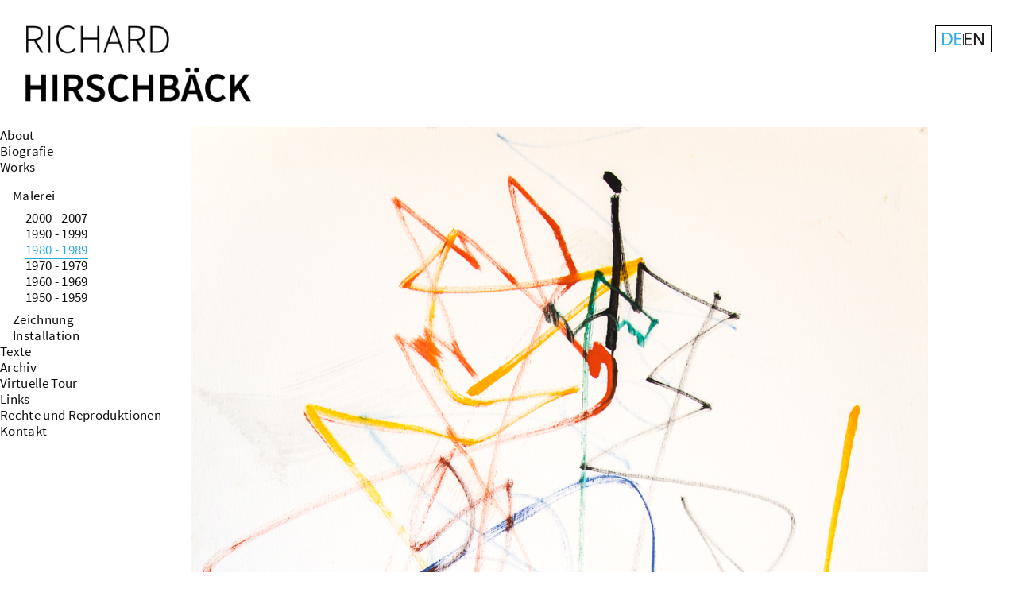

--- FILE ---
content_type: text/html; charset=UTF-8
request_url: https://richardhirschbaeck.com/de/work?year=1980-1989&item=RH1717.jpg
body_size: 3652
content:






<!DOCTYPE html>
<html>
<head>
    <meta charset="UTF-8">
    <meta name="author" content="name">
    <meta name="keywords" content="keywords,here">
    <meta http-equiv="X-UA-Compatible" content="IE=edge,chrome=1">
    <meta name="viewport" content="width=device-width,initial-scale=1">
    <meta name="description"
          content="This website is dedicated to the life and work of artist Richard Hirschbäck (1937 – 2007)">

    <title>Richard Hirschbäck |  Work</title>


    <!--    <link rel="stylesheet" href="../css/custom.css" type="text/css">-->
    <link rel="shortcut icon" href="../images/static/favicon.png" type="image/vnd.microsoft.icon">
    <link rel="stylesheet" type="text/css" href="https://fonts.googleapis.com/css?family=Crimson+Text:italic">

    <link rel="stylesheet" href="../css/reset.css" type="text/css">
    <link rel="stylesheet" href="../css/new_main.css" type="text/css">

    <script src="../js/ajax_call.min.js"></script>
    <script src="../js/jquery-3.1.1.min.js"></script>

    <!-- Google tag (gtag.js) -->
    <script async src="https://www.googletagmanager.com/gtag/js?id=G-NMPZP78S2B"></script>
    <script>
        window.dataLayer = window.dataLayer || [];
        function gtag(){dataLayer.push(arguments);}
        gtag('js', new Date());

        gtag('config', 'G-NMPZP78S2B');
    </script>
    
</head>
<body

        style="
                        ">

<div id="main">
    <div id="wrapper row">
        <header class="col-11">
            <a href="/de/">
                <img id="header_logo" src="../images/static/logo.png" alt="Richard Hirschbäck">
            </a>

            <div id="burger" onclick="toggle_menu()">
                <div></div>
                <div></div>
                <div></div>
            </div>


            <ul class="f_right">
                <li>
                    <a href="change_language/de/work?year=1980-1989&item=RH1717.jpg">
                        <img src="../images/static/lang_de_blue.png" alt="DE">
                    </a>
                </li>
                <li>|</li>
                <li>
                    <a href="change_language/en/work?year=1980-1989&item=RH1717.jpg">
                        <img src="../images/static/lang_en_black.png" alt="EN">
                    </a>
                </li>
            </ul>


            <div id="header_menu">

                <ul id="menu_first">
                                            <li>
                            <a                                 href="about">
                                About                            </a>
                        </li>
                                            <li>
                            <a                                 href="biography">
                                Biografie                            </a>
                        </li>
                                            <li>
                            <a                                 >
                                Works                            </a>
                        </li>
                                            <li>
                            <a                                 href="texts">
                                Texte                            </a>
                        </li>
                                            <li>
                            <a                                 href="archive">
                                Archiv                            </a>
                        </li>
                                            <li>
                            <a                                 href="virtual_tour">
                                Virtuelle Tour                            </a>
                        </li>
                                            <li>
                            <a                                 href="links">
                                Links                            </a>
                        </li>
                                            <li>
                            <a                                 href="rights_reproductions">
                                Rechte und Reproduktionen                            </a>
                        </li>
                                            <li>
                            <a                                 href="news">
                                News                            </a>
                        </li>
                                            <li>
                            <a                                 href="contact">
                                Kontakt                            </a>
                        </li>
                                        <li>
                        <a href="newsletter"
                             >Newsletter</a>
                    </li>
                </ul>


                
                            </div>
        </header>


        <script>
            $(document).ready(function () {
                $('#menu_first li:nth-child(3)').click(function () {
                    $('#menu_first').hide(200);
                    $('#menu_second').show(200);
                    $('#menu_third_paintings').hide(200);
                    $('#menu_third_drawings').hide(200);
                });

                $('#menu_second li:nth-child(2)').click(function () {
                    $('#menu_first').hide(200);
                    $('#menu_second').hide(200);
                    $('#menu_third_paintings').show(200);
                    $('#menu_third_drawings').hide(200);
                });

                $('#menu_second li:nth-child(3)').click(function () {
                    $('#menu_first').hide(200);
                    $('#menu_second').hide(200);
                    $('#menu_third_paintings').hide(200);
                    $('#menu_third_drawings').show(200);
                });
            });

            function show_header_menu() {
                $('#menu_first').show(200);
                $('#menu_second').hide(200);
                $('#menu_third_paintings').hide(200);
                $('#menu_third_drawings').hide(200);
            }

        </script>

<div id="container">
    <aside class="col-2 f_left">
    <div id="the_menu">
        <ul>
            <li>
                <a href="/de/">
                    <img id="header_logo" src="../images/static/logo.png" alt="Richard Hirschbäck">
                </a>
            </li>

                            

                    <li>
                        <a class=""
                            href="about">
                            About                        </a>


                        


                        

                        

                                            </li>

                
                            

                    <li>
                        <a class=""
                            href="biography">
                            Biografie                        </a>


                                                    <ul style="display: none" >
                                                                    <li>
                                        <a href="richard_hirschback"
                                            >
                                            Richard Hirschbäck                                        </a>
                                    </li>
                                                                    <li>
                                        <a href="solo_exhibitions"
                                            >
                                            Einzelausstellungen                                        </a>
                                    </li>
                                                                    <li>
                                        <a href="group_exhibitions"
                                            >
                                            Gruppenausstellungen                                        </a>
                                    </li>
                                                                    <li>
                                        <a href="works_in_museum_collections"
                                            >
                                            Bilder in Museen und Sammlungen                                        </a>
                                    </li>
                                                                    <li>
                                        <a href="prizes"
                                            >
                                            Preise                                        </a>
                                    </li>
                                                                    <li>
                                        <a href="commissioned_work"
                                            >
                                            Öffentliche Auftragsarbeiten                                        </a>
                                    </li>
                                                            </ul>
                        


                        

                        

                                            </li>

                
                            

                    <li>
                        <a class=""
                            >
                            Works                        </a>


                        


                        

                        

                                                    <ul  >
                                <li id="show_paintings"><a>Malerei</a></li>
                                <li  id="list_paintings">
                                    <ul>
                                                                                    <li>
                                                <a id="2000-2007"
                                                   href="decade?title=2000-2007">
                                                    2000 - 2007                                                </a>
                                            </li>
                                                                                    <li>
                                                <a id="1990-1999"
                                                   href="decade?title=1990-1999">
                                                    1990 - 1999                                                </a>
                                            </li>
                                                                                    <li>
                                                <a id="1980-1989"
                                                   href="decade?title=1980-1989">
                                                    1980 - 1989                                                </a>
                                            </li>
                                                                                    <li>
                                                <a id="1970-1979"
                                                   href="decade?title=1970-1979">
                                                    1970 - 1979                                                </a>
                                            </li>
                                                                                    <li>
                                                <a id="1960-1969"
                                                   href="decade?title=1960-1969">
                                                    1960 - 1969                                                </a>
                                            </li>
                                                                                    <li>
                                                <a id="1950-1959"
                                                   href="decade?title=1950-1959">
                                                    1950 - 1959                                                </a>
                                            </li>
                                                                            </ul>
                                </li>
                                <li id="show_drawings"><a>Zeichnung</a></li>
                                <li style="display: none" id="list_drawings">
                                    <ul>
                                        <li><a href="drawings?year=1988-1989">1988-1989</a></li>
                                        <li><a href="drawings?year=1992-1993">1992-1993</a></li>
                                        <li><a href="drawings?year=1990-1991">1990-1991</a></li>
                                        <li><a href="drawings?year=1986-1987">1986-1987</a></li>
                                        <li><a href="drawings?year=1977">1977</a></li>
                                        <li><a href="drawings?year=1976">1976</a></li>
                                        <li><a href="drawings?year=1974-1975">1974-1975</a></li>
                                        <li><a href="drawings?year=1972-1973">1972-1973</a></li>
                                        <li><a href="drawings?year=1968-1969">1968-1969</a></li>
                                        <li><a href="drawings?year=1963">1963</a></li>
                                        <li><a href="drawings?year=1960">1960</a></li>
                                    </ul>
                                </li>
                                <li id="show_installation">
                                    <a href="installations"
                                       class="">
                                        Installation                                    </a>
                                </li>
                                                            </ul>
                                            </li>

                
                            

                    <li>
                        <a class=""
                            href="texts">
                            Texte                        </a>


                        


                        

                        

                                            </li>

                
                            

                    <li>
                        <a class=""
                            href="archive">
                            Archiv                        </a>


                        


                                                    <ul style="display: none" >
                                <li><a href="archive#newspaper_articles">
                                        Presseausschnitte                                    </a></li>
                                <li><a href="archive#invitations_and_lectures">
                                        Einladungen und Plakate                                    </a></li>
                            </ul>
                        

                        

                                            </li>

                
                            

                    <li>
                        <a class=""
                            href="virtual_tour">
                            Virtuelle Tour                        </a>


                        


                        

                        

                                            </li>

                
                            

                    <li>
                        <a class=""
                            href="links">
                            Links                        </a>


                        


                        

                        

                                            </li>

                
                            

                    <li>
                        <a class=""
                            href="rights_reproductions">
                            Rechte und Reproduktionen                        </a>


                        


                        

                        

                                            </li>

                
                            
                            

                    <li>
                        <a class=""
                            href="contact">
                            Kontakt                        </a>


                        


                        

                                                    <ul style="display: none">
                                <li>
                                    <a id="subscribe_page" href="newsletter"
                                                                            >Newsletter</a>
                                </li>
                            </ul>
                        

                                            </li>

                
            
        </ul>
    </div>

    <div class="col-2 f_left bot_element">
        
        
    </div>
</aside>


<script>
    function toggle_menu() {
        const asideElement = document.querySelector("aside");
        const currentDisplay = getComputedStyle(asideElement).getPropertyValue("display");

        // Toggle the display property between "flex" and "none"
        if (currentDisplay === "flex") {
            asideElement.style.opacity = "0";
            setTimeout(function () {
                asideElement.style.display = "none";
            }, 600)
        } else {
            asideElement.style.display = "flex";
            setTimeout(function () {
                asideElement.style.opacity = "1";
            }, 500)
        }
    }
</script>
    <div id="content" class="col-8">

        <!--        <h1 id="naslov">--><!--</h1>-->


        <div id="single_work" class="row">
            <div class="col-12">
                <img class="" alt="Picture RH1717.jpg"
                     src="../images/gallery/albums/1980-1989/RH1717.jpg">

                <div id="item_info">
                    <p hidden>
                        <span>Ohne Titel</span>, 1984, Öl auf Leinwand, 120 x 70 cm
                    </p>
                </div>
                <a id="left_arrow"
                   href="../de/work?year=1980-1989&item=RH1716.jpg">
                    <img src="../images/static/arrow_left.png" alt="Picture RH1716.jpg">
                </a>
                <a id="right_arrow"
                   href="../de/work?year=1980-1989&item=RH1738.jpg">
                    <img src="../images/static/arrow_right.png" alt="Picture RH1738.jpg">
                </a>
            </div>
        </div>

        <p id="intro">
                            Die Galerie bietet eine vielfältige Auswahl an Werken und ist chronologisch (1955-2007) geordnet. Die tausenden verbliebenen Werke können für Forschungszwecke gerne als PDF-Format oder in Form eines Kataloges angefragt werden.
                <br>
                Hinweis: Die online-Galerie der Werke Richard Hirschbäcks ist in Arbeit und wird mit Updates ergänzt.
                    </p>

    </div>
</div>


</div>
</div>

</body>
</html>



<script>
    function log(val) {
        console.log(val);
    }

    $(document).ready(function () {

        // Hiding and showing menu painting/drawing links.
        $('aside>#the_menu>ul>li>a').click(function () {
            $(this).siblings().toggle(200);
            $('#list_drawings').hide(200);
            $('#list_paintings').hide(200);
        });
        $('#show_paintings').click(function () {
            $('#list_paintings').toggle(200);
            $('#list_drawings').hide(200);
        });
        $('#show_drawings').click(function () {
            $('#list_drawings').toggle(200);
            $('#list_paintings').hide(200);
        });

        // Setting active class to the menu painting/drawing selected page.
        $('a[href$="1980-1989"]').addClass('active_link');

    });



</script>


<script>
    (function(i,s,o,g,r,a,m){i['GoogleAnalyticsObject']=r;i[r]=i[r]||function(){
            (i[r].q=i[r].q||[]).push(arguments)},i[r].l=1*new Date();a=s.createElement(o),
        m=s.getElementsByTagName(o)[0];a.async=1;a.src=g;m.parentNode.insertBefore(a,m)
    })(window,document,'script','https://www.google-analytics.com/analytics.js','ga');

    ga('create', 'UA-101899960-1', 'auto');
    ga('send', 'pageview');
</script>
<script>
    $(document).ready(function () {
        // Setting active class ona side menu.
        $('#1980-1989').addClass('active_link');

        // Setting text border to be same width as the image.
        setTimeout(function () {
            var img_width = $('#single_work img').width();
            $('#item_info p').width(img_width).fadeIn(100);
        }, 300);
    });
</script>

<script>
    // This allows the user to go trough pictures using keyboard arrows.
    $(document).keydown(function (e) {
        switch (e.which) {
            case 37: // left
                window.location.href = $('#left_arrow').attr('href');
                break;

            case 39: // right
                window.location.href = $('#right_arrow').attr('href');
                break;

            default:
                return; // exit this handler for other keys
        }
        e.preventDefault(); // prevent the default action (scroll / move caret)
    });
</script>

--- FILE ---
content_type: text/css
request_url: https://richardhirschbaeck.com/css/new_main.css
body_size: 2904
content:
p,
a,
span {
  font-size: 1.06rem;
  line-height: 1.3rem;
  letter-spacing: 0.02rem;
}
@font-face {
  font-family: 'Regular';
  src: url('../fonts/SourceSansPro-Regular.ttf') format('truetype');
}
@font-face {
  font-family: 'Light';
  src: url("../fonts/SourceSansPro-Light.ttf") format("truetype");
}
/* Hide the scrollbar in webkit-based browsers */
::-webkit-scrollbar {
  width: 0;
}
h1,
h2,
h3,
h4,
h5,
h6,
p,
a,
span,
strong {
  color: #0D0D0D;
  border-color: #0D0D0D;
  font-family: Regular !important;
}
h1::selection,
h2::selection,
h3::selection,
h4::selection,
h5::selection,
h6::selection,
p::selection,
a::selection,
span::selection,
strong::selection {
  background-color: #9c8579;
  color: #eeeae4;
}
html {
  position: relative;
  scroll-behavior: smooth;
}
body {
  overflow-x: hidden;
  margin-bottom: 2rem;
  /* Hide the scrollbar in Firefox and other browsers */
  scrollbar-width: none;
  scroll-behavior: smooth;
}
img {
  display: block;
  max-width: 100%;
  max-height: 100%;
}
h1 {
  text-align: left;
  font-size: 2.5rem;
  margin-bottom: 2rem;
  font-family: 'Crimson Text', serif !important;
}
#content {
  width: 100%;
}
#content #intro {
  max-width: 800px;
  text-align: justify;
  margin-inline: auto;
  margin-top: 2em;
}
header {
  height: 6rem;
  margin: 2rem;
  display: flex;
  justify-content: space-between;
}
header a #header_logo {
  transition: 350ms;
  filter: brightness(0%);
}
header a #header_logo:hover {
  filter: unset;
}
header .f_right {
  z-index: 2;
  gap: 0.5rem;
  height: 1rem;
  display: flex;
  padding: 0.5rem;
  max-width: 70px;
  transition: 350ms;
  border: 1px solid black;
}
header .f_right img:hover {
  opacity: 0.5;
}
header .f_right li {
  max-width: 25px;
}
header .f_right li div {
  border-bottom: 1px solid;
}
header #header_menu {
  display: none;
}
@media screen and (max-width: 1000px) {
  header {
    flex-direction: column;
    height: unset;
  }
  header > a {
    order: 2;
    height: 60px;
  }
  header .f_right {
    border: none;
    padding: unset;
    margin-bottom: 1rem;
  }
  header #burger {
    top: 1rem;
    right: 2rem;
    z-index: 200;
    cursor: pointer;
    position: absolute;
  }
  header #burger div {
    width: 2rem;
    height: 0.2rem;
    transition: 350ms;
    margin-bottom: 0.1rem;
    border-bottom: 3px solid;
  }
  header #burger:hover div {
    border-color: #29abe2;
  }
}
#container {
  display: flex;
  margin-inline: 2rem;
}
aside {
  max-width: 15rem;
  transition: 600ms;
}
aside #the_menu > ul {
  gap: 0.5rem;
  display: flex;
  min-width: 15rem;
  flex-direction: column;
}
aside #the_menu > ul > li > ul {
  margin-top: 1rem;
  margin-left: 1rem;
}
aside #the_menu > ul > li > ul > li > ul {
  margin-left: 1rem;
  margin-top: 0.5rem;
  margin-bottom: 0.5rem;
}
aside #the_menu img {
  display: none;
}
aside .bot_element {
  margin-top: 3rem;
}
aside .bot_element p {
  text-align: justify;
}
aside .bot_element {
  position: relative;
  margin-right: unset;
}
aside a {
  transition: 350ms;
  color: #0D0D0D;
  text-decoration: none;
  cursor: pointer;
}
aside a:hover {
  color: #29abe2;
  border-bottom: 1px solid #29abe2;
}
aside a.active_link {
  color: #29abe2;
  border-bottom: 1px solid #29abe2;
}
@media screen and (max-width: 1000px) {
  aside #side_home_desc {
    display: none;
  }
}
@media screen and (max-width: 1000px) {
  aside {
    top: 0;
    left: 0;
    opacity: 0;
    width: 100vw;
    z-index: 100;
    display: none;
    overflow: hidden;
    max-width: unset;
    min-height: 100%;
    position: absolute;
    text-align: center;
    justify-content: center;
    background-color: white;
  }
  aside #the_menu {
    margin-top: 4rem;
  }
  aside #the_menu > ul {
    gap: 1.5rem;
  }
  aside #the_menu > ul > li > ul {
    gap: 1rem;
    display: flex;
    margin-left: unset;
    flex-direction: column;
  }
  aside #the_menu > ul > li > ul > li > ul {
    display: flex;
    gap: 1rem;
    width: 70vw;
    flex-wrap: wrap;
    margin-left: unset;
    justify-content: center;
  }
  aside #the_menu img {
    width: 70vw;
    display: block;
    max-width: 150px;
    margin-bottom: 1rem;
    margin-inline: auto;
  }
}
article#home #home_img {
  margin-top: -10rem;
}
article#home #home_img img {
  mix-blend-mode: multiply;
}
article#home #home_desc {
  display: none;
  margin-top: 2rem;
  text-align: justify;
}
@media screen and (max-width: 1000px) {
  article#home #home_desc {
    display: block;
  }
}
@media screen and (max-width: 530px) {
  article#home #home_img {
    margin-top: -5rem;
  }
}
@media screen and (max-width: 400px) {
  article#home #home_img {
    margin-top: unset;
  }
}
#about_rh {
  max-width: 800px;
  margin-inline: auto;
}
#about_rh > *:not(:last-child),
#about_rh img {
  margin-bottom: 1rem;
}
#about_rh h1 {
  margin-bottom: 2rem;
}
#about_rh #naslov {
  font-size: 2.5rem;
  font-family: 'Crimson Text', serif !important;
}
#about_rh p {
  text-align: justify;
}
#about_rh a {
  color: #29abe2;
  text-decoration: none;
}
#about_rh a:hover {
  filter: brightness(70%);
}
#biography_page #biography_child #bio_menu .bio_lines {
  width: 75%;
  margin-top: 3rem;
  position: relative;
  margin-inline: auto;
}
#biography_page #biography_child #bio_menu .bio_lines .bio_circle {
  width: 30%;
  position: absolute;
}
#biography_page #biography_child #bio_menu .bio_lines .bio_circle a {
  display: flex;
  position: relative;
  text-decoration: none;
}
#biography_page #biography_child #bio_menu .bio_lines .bio_circle a img {
  transition: 350ms;
  filter: grayscale(100%) brightness(50%);
}
#biography_page #biography_child #bio_menu .bio_lines .bio_circle a p {
  top: 0;
  width: 90%;
  height: 100%;
  color: white;
  display: flex;
  text-align: left;
  margin-left: 1vw;
  transition: 350ms;
  position: absolute;
  align-items: center;
  line-height: 1.5rem;
  font-size: clamp(1.1rem, 2vw, 1.4rem);
}
#biography_page #biography_child #bio_menu .bio_lines .bio_circle:nth-child(2) {
  top: -10%;
  left: -13%;
}
#biography_page #biography_child #bio_menu .bio_lines .bio_circle:nth-child(3) {
  top: -10%;
  left: 35%;
}
#biography_page #biography_child #bio_menu .bio_lines .bio_circle:nth-child(4) {
  top: -10%;
  left: 82%;
}
#biography_page #biography_child #bio_menu .bio_lines .bio_circle:nth-child(5) {
  top: 72%;
  left: -13%;
}
#biography_page #biography_child #bio_menu .bio_lines .bio_circle:nth-child(6) {
  top: 72%;
  left: 35%;
}
#biography_page #biography_child #bio_menu .bio_lines .bio_circle:nth-child(7) {
  top: 72%;
  left: 82%;
}
#biography_page #biography_child #bio_menu .bio_lines .bio_circle:hover img {
  filter: grayscale(0%) brightness(100%);
}
#biography_page #biography_child #bio_menu .bio_lines .bio_circle:hover p {
  opacity: 0;
}
#biography_page #biography_mobile {
  display: none;
}
@media screen and (max-width: 650px) {
  #biography_page #biography_child {
    display: none;
  }
  #biography_page #biography_mobile {
    display: flex;
    gap: 1rem;
    flex-wrap: wrap;
    align-items: stretch;
    justify-content: center;
  }
  #biography_page #biography_mobile div {
    flex: 1;
    min-width: 150px;
    position: relative;
  }
  #biography_page #biography_mobile div a {
    text-decoration: none;
  }
  #biography_page #biography_mobile div a img {
    transition: 350ms;
    filter: grayscale(100%) brightness(50%);
  }
  #biography_page #biography_mobile div a p {
    color: white;
    left: 0.5rem;
    bottom: 0.5rem;
    position: absolute;
  }
  #biography_page #biography_mobile div a:hover img {
    filter: grayscale(0%) brightness(100%);
  }
  #biography_page #biography_mobile div a:hover p {
    opacity: 0;
  }
}
@media screen and (max-width: 380px) {
  #biography_page #biography_mobile p {
    width: 100%;
    font-size: 10vw;
    line-height: 1em;
    text-align: center;
    left: unset !important;
    bottom: 10% !important;
  }
}
article#decade_page {
  max-width: 800px;
  text-align: justify;
  margin-inline: auto;
}
article#decade_page #decade_intro {
  margin-bottom: 2rem;
}
article#decade_page .decade_text {
  margin-top: 2rem;
}
article#decade_page #decade #decade_main_img {
  display: flex;
  justify-content: center;
}
article#decade_page #decade #automatic {
  gap: 1rem;
  display: flex;
  flex-wrap: wrap;
  margin-top: 2rem;
  justify-content: center;
}
article#decade_page #decade #automatic a {
  flex: 1;
  min-width: 150px;
  aspect-ratio: 1/1;
  background-size: cover;
  background-repeat: no-repeat;
  background-position: center center;
}
article#decade_page img:hover,
article#decade_page a:hover {
  opacity: 0.8;
}
article#texts_page .texts_list {
  margin-bottom: 1.5rem;
}
article#texts_page .texts_list p {
  text-wrap: balance;
  margin-bottom: 1rem;
}
article#texts_page .texts_list p a {
  font-size: 1.3rem;
  transition: 350ms;
  line-height: 1rem;
  font-family: 'Light' !important;
  text-decoration: none;
}
article#texts_page .texts_list p a:hover {
  color: #29abe2;
}
#texts_text h2 {
  font-size: 1.5rem;
  margin-bottom: 2rem;
}
#texts_text p {
  text-align: justify;
  margin-bottom: 1rem;
}
#texts_text p.regular_font {
  font-size: 1.4rem;
  margin-top: 3.5rem;
  margin-bottom: 1.5rem;
}
article#archive .archive_section {
  max-width: 800px;
  text-align: justify;
  margin-inline: auto;
}
article#archive .archive_section:not(:last-child) {
  margin-bottom: 5rem;
}
article#archive .archive_section h3 {
  text-align: center;
  margin-bottom: 3rem;
}
article#archive .archive_section h3 a {
  font-size: 2rem;
  font-family: 'Crimson Text', serif !important;
}
article#archive .archive_section #automatic {
  gap: 2rem 0;
  display: flex;
  flex-wrap: wrap;
  margin-top: 2rem;
  justify-content: space-around;
}
article#archive .archive_section #automatic a {
  min-width: 250px;
  aspect-ratio: 4/5;
  background-size: cover;
  background-repeat: no-repeat;
  background-position: center center;
  width: 45% !important;
}
article#archive .archive_section #automatic a:hover {
  filter: grayscale(100%);
}
article#links_page p {
  text-wrap: balance;
}
article#links_page p:not(:last-child) {
  margin-bottom: 1rem;
}
article#links_page p a {
  font-size: 1.3rem;
  transition: 350ms;
  line-height: 1rem;
  text-decoration: none;
  font-family: 'Light' !important;
}
article#links_page p a:hover {
  color: #29abe2;
}
article#rights_reproductions {
  max-width: 800px;
  text-align: justify;
  margin-inline: auto;
}
article#rights_reproductions p {
  text-align: justify;
  margin-bottom: 1rem;
}
article#rights_reproductions p a {
  transition: 350ms;
}
article#rights_reproductions p a span {
  transition: 350ms;
}
article#rights_reproductions p a span:hover,
article#rights_reproductions p a:hover {
  color: #29abe2;
}
article#contact_page {
  max-width: 800px;
  margin-inline: auto;
}
article#contact_page > *:not(:last-child) {
  margin-bottom: 1.5rem;
}
article#contact_page div {
  width: 100%;
  clear: both;
}
article#contact_page div input {
  width: 100%;
  border: none;
  max-width: 250px;
  font-size: 1.1rem;
  border-bottom: 1px solid #9c8579;
}
article#contact_page #require_field {
  width: 60%;
  text-align: right;
}
article#contact_page #require_field p {
  color: #29abe2;
  font-size: 0.8rem;
}
article#contact_page textarea {
  width: 60%;
  min-height: 8rem;
  font-size: 1.1rem;
  padding-top: 0.5rem;
  border-color: #9c8579;
}
article#contact_page .go_left {
  width: 60%;
  display: flex;
  justify-content: flex-end;
}
article#contact_page .go_left div {
  display: flex;
  justify-content: flex-end;
}
article#contact_page button {
  color: white;
  border: none;
  cursor: pointer;
  font-size: 1.2rem;
  transition: 350ms;
  padding: 1rem 1.2rem;
  background-color: #29abe2;
}
article#contact_page button:hover {
  filter: brightness(130%);
}
article#contact_page .contact_information a {
  color: #29abe2;
  transition: 350ms;
  text-decoration: none;
}
article#contact_page .contact_information a:hover {
  filter: brightness(70%);
}
article#contact_page input:focus,
article#contact_page textarea:focus,
article#contact_page button:focus {
  outline: none;
}
@media screen and (max-width: 650px) {
  article#contact_page #require_field,
  article#contact_page textarea,
  article#contact_page .go_left {
    width: 100%;
  }
}
article#newsletter {
  max-width: 800px;
  margin-inline: auto;
}
article#newsletter #news_info {
  margin-bottom: 1.5rem;
}
article#newsletter #news_info a {
  color: #29abe2;
  text-decoration: none;
}
article#newsletter #news_info a:hover {
  filter: brightness(70%);
}
article#newsletter .mc-field-group {
  margin-bottom: 2rem;
}
article#newsletter .mc-field-group input {
  width: 100%;
  border: none;
  max-width: 350px;
  font-size: 1.1rem;
  position: relative;
  padding-right: 0.5rem;
  padding-bottom: 0.5rem;
  border-bottom: 1px solid #9c8579;
}
article#newsletter .mc-field-group input:focus {
  outline: none;
}
article#newsletter .mc-field-group:nth-child(3) {
  margin-bottom: unset !important;
}
article#newsletter input[type="submit"] {
  color: white;
  border: none;
  cursor: pointer;
  margin-top: 3rem;
  font-size: 1.2rem;
  transition: 350ms;
  padding: 1rem 1.2rem;
  border-radius: unset;
  background-color: #29abe2;
}
article#newsletter input[type="submit"]:hover {
  filter: brightness(130%);
}
article#newsletter #require_field p {
  color: #29abe2;
  width: fit-content;
  padding-top: 0.5rem;
  padding-left: 0.5rem;
}
article#virtual_walking iframe {
  width: 100%;
  height: unset !important;
}
@media screen and (orientation: landscape) {
  article#virtual_walking iframe {
    aspect-ratio: 16/9;
  }
}
@media screen and (orientation: portrait) {
  article#virtual_walking iframe {
    aspect-ratio: 9/16;
  }
}
#biography_child {
  max-width: 800px;
  text-align: justify;
  margin-inline: auto;
}
#biography_child #portrait {
  width: 50%;
  float: left;
  padding-right: 1rem;
  padding-bottom: 1rem;
}
#biography_child p:not(:last-child) {
  margin-bottom: 1rem;
}
#biography_child .bio_list_item {
  margin-bottom: 1.5rem;
}
#biography_child .bio_list_item p {
  margin: unset;
}
#biography_child .bio_list_item p:first-child {
  line-height: 2rem;
}
#biography_child .bio_list_item a {
  transition: 350ms;
  text-decoration: none;
  color: #29abe2 !important;
}
#biography_child .bio_list_item a p {
  color: #29abe2;
}
#biography_child .bio_list_item a:hover {
  filter: brightness(70%);
}
#biography_child .bio_list_item a:hover p {
  filter: brightness(70%);
}
#biography_child .bio_list_item p,
#biography_child .bio_list_item a,
#biography_child .bio_list_item span {
  text-align: left;
  font-size: 1.3rem;
  text-wrap: balance;
  text-decoration: none;
  font-family: 'Light' !important;
}
#biography_child .bio_list_item .img_caption {
  font-size: 0.8rem;
  font-style: italic;
  margin-bottom: 0.5rem;
  line-height: unset !important;
}
#biography_child .bio_list_item .img_caption span {
  font-size: 0.8rem;
  font-style: italic;
  line-height: unset;
}
#biography_child .bio_text > br {
  display: none;
}
@media screen and (max-width: 430px) {
  #biography_child #portrait {
    width: 100%;
  }
}
#single_work {
  position: relative;
}
#single_work img,
#single_work #item_info {
  margin-inline: auto;
}
#single_work #item_info {
  margin-top: 0.5rem;
  text-align: center;
}
#single_work #item_info P,
#single_work #item_info span {
  margin-inline: auto;
  font-family: 'Light' !important;
}
#single_work a {
  top: 0;
  width: 50%;
  opacity: 0;
  height: 100%;
  transition: 350ms;
  position: absolute;
  background-color: black;
}
#single_work a img {
  display: none;
}
#single_work a:first-child {
  left: 0;
}
#single_work a:last-child {
  right: 0;
}
#single_work a:hover {
  opacity: 0.05;
}
/*# sourceMappingURL=new_main.css.map */

--- FILE ---
content_type: text/javascript
request_url: https://richardhirschbaeck.com/js/ajax_call.min.js
body_size: 274
content:
function ajax_call(e,t,a){$.ajax({type:"POST",url:e,data:t,cache:!1,success:a,error:function(e){0===e.status?alert("URL Address is not with www parameter."):403==e.status?alert("PHP File is not implemented in .htaccess file. [403]"):404==e.status?alert("Requested page not found. [404]"):500==e.status?alert("Internal Server Error [500]."):"parsererror"===exception?alert("Requested JSON parse failed."):"timeout"===exception?alert("Time out error."):"abort"===exception?alert("Ajax request aborted."):alert("Uncaught Error.\n"+e.responseText)}})}function ajax_json_call(e,t,a){$.ajax({type:"POST",dataType:"json",url:e,data:t,cache:!1,success:a,error:function(e){0===e.status?alert("URL Address is not with www parameter."):403==e.status?alert("PHP File is not implemented in .htaccess file. [403]"):404==e.status?alert("Requested page not found. [404]"):500==e.status?alert("Internal Server Error [500]."):"parsererror"===exception?alert("Requested JSON parse failed."):"timeout"===exception?alert("Time out error."):"abort"===exception?alert("Ajax request aborted."):alert("Uncaught Error.\n"+e.responseText)}})}function ajax_json_call_callback_example(e){1==e.success?alert(e.message):alert(e.message)}